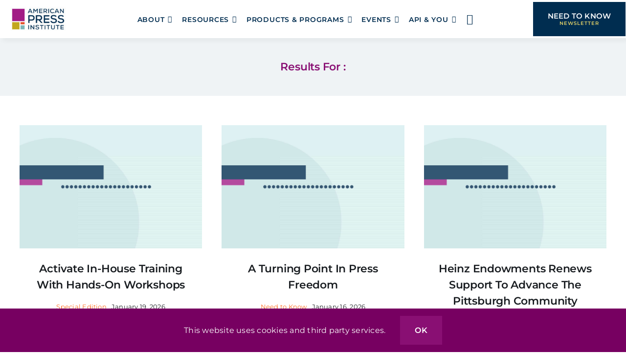

--- FILE ---
content_type: text/css
request_url: https://americanpressinstitute.org/wp-content/themes/Avada-Child-Theme/assets/css/chart.min.css?ver=2024-05-16_9-24
body_size: 8310
content:
table {
  font-family: "effra", "Helvetica Neue", "Helvetica", "Arial", sans-serif;
  width: 100%;
}
td, th {
  color: #333333;
  text-align: left;
}
tbody td, tbody th {
  background-color: #EEEEEE;
}
tbody tr:nth-child(odd) td, tbody tr:nth-child(odd) th {
  background-color: #F2F2F2;
}
tbody tr.shaded td, tbody tr.shaded th {
  background-color: #999999;
}
th {
  font-size: 1.125em;
  letter-spacing: 0.0555555556em;
  padding: 1.1111111111em;
}
td {
  font-size: 1em;
  font-weight: 400;
  letter-spacing: 0.05em;
  padding: 1.25em;
  color: #444444;
}
thead {
  background-color: #333333;
}
thead th, thead td {
  color: #FFFFFF;
}
.post-content figure.highchart h2, .post-content .figure-heading {
  font-family: "effra", "Helvetica Neue", "Helvetica", "Arial", sans-serif;
  font-size: 1.75em;
  font-weight: 700;
  text-align: center;
  color: #333333;
  border-top: 0;
  border-bottom: 0;
  padding-left: 0.3571428571em;
  padding-right: 0.3571428571em;
}
.post-content .credit-chart, .post-content .data-source {
  font-family: "effra", "Helvetica Neue", "Helvetica", "Arial", sans-serif;
  font-size: 0.7058823529em;
  font-weight: 300;
  color: #666666;
  text-align: left;
  margin-bottom: 0;
}
.post-content .credit-chart {
  font-family: "effra", "Helvetica Neue", "Helvetica", "Arial", sans-serif;
  border-bottom: 0.3529411765em solid #F2F2F2;
  text-align: left;
  text-transform: uppercase;
  margin-bottom: 2.9411764706em;
}
.post-content .data-source strong {
  font-style: normal;
}
.single .body {
  position: relative;
}
.table-of-contents {
  font-family: "effra", "Helvetica Neue", "Helvetica", "Arial", sans-serif;
  font-weight: 700;
  background-color: #FFFFFF;
  position: absolute;
  top: 0;
  bottom: 0;
  right: -13.75em;
  padding-top: 3.125em;
  padding-right: 0.625em;
  width: 13.75em;
}
.layout--sidebar-content .table-of-contents {
  right: 0;
  left: -6.875em;
  padding-right: 0;
  padding-left: 0.625em;
}
.table-of-contents .inner {
  position: -webkit-sticky;
  position: sticky;
  top: 3.125em;
  overflow: auto;
  max-height: 90vh;
}
.table-of-contents .flag {
  font-size: 0.75em;
  text-transform: uppercase;
  color: #999999;
  letter-spacing: 0.0833333333em;
}
.table-of-contents .title {
  font-size: 1em;
  color: #666666;
  text-transform: uppercase;
  letter-spacing: 0.0625em;
  margin: 0.3125em 0 1.25em;
}
.table-of-contents .items, .table-of-contents .extra-items {
  padding-bottom: 1.875em;
}
.table-of-contents .item {
  font-size: 0.875em;
  color: #78706E;
  display: block;
  padding: 0.5357142857em 0;
}
.table-of-contents .extra-item {
  font-size: 0.75em;
  color: #2B86A5;
  display: block;
  padding: 0.625em 0;
  text-transform: uppercase;
}
.table-of-contents .item.active {
  color: #FA851F;
}
.table-of-contents .progress-bar {
  background-color: #EEEEEE;
  position: relative;
  height: 0.5em;
  margin: 0.5em 0;
}
.table-of-contents .progress {
  position: absolute;
  top: 0;
  left: 0;
  bottom: 0;
  background-color: #FA851F;
}
@media (max-width: 87.5em) {
  .table-of-contents {
      position: static;
      width: auto;
 }
  .table-of-contents .inner {
      position: static;
      max-height: none;
 }
  .table-of-contents .progress-bar {
      display: none;
 }
}
@media print {
  .table-of-contents {
      display: none;
 }
}
.single .body {
  position: relative;
}
.page-table-of-contents {
  font-family: "effra", "Helvetica Neue", "Helvetica", "Arial", sans-serif;
  font-weight: 700;
  background-color: #FFFFFF;
  position: absolute;
  top: 0;
  bottom: 0;
  left: -6.875em;
  padding-top: 3.125em;
  padding-left: 0.625em;
  width: 13.75em;
}
.page-table-of-contents .inner {
  position: -webkit-sticky;
  position: sticky;
  top: 3.125em;
  overflow: auto;
  max-height: 90vh;
}
.page-table-of-contents .items {
  padding-bottom: 1.875em;
}
.page-table-of-contents .item {
  font-size: 0.875em;
  color: #78706E;
  display: block;
  padding: 0.5357142857em 0;
}
.page-table-of-contents .item.first-item {
  font-size: 1em;
  font-weight: 700;
  color: #666666;
  text-transform: uppercase;
  letter-spacing: 0.0625em;
  padding: 0.46875em 0;
}
.page-table-of-contents .item.active {
  color: #FA851F;
}
@media (max-width: 87.5em) {
  .page-table-of-contents {
      position: static;
      width: auto;
 }
  .page-table-of-contents .inner {
      position: static;
      max-height: none;
 }
}
@media print {
  .page-table-of-contents {
      display: none;
 }
}
.report-highlights {
  border-top: 0.375em solid #FA851F;
  background-color: #FFFFFF;
  -webkit-box-shadow: 0 0.125em 0.25em 0 rgba(0, 0, 0, 0.2);
  box-shadow: 0 0.125em 0.25em 0 rgba(0, 0, 0, 0.2);
  max-width: 41.5em;
  margin: 0 auto 0.3125em;
  padding: 1.5em 1.875em 1em;
}
.report-highlights .title {
  color: #333333;
  letter-spacing: 0.07125em;
  text-transform: uppercase;
  font-weight: 700;
  margin-bottom: 1.875em;
}
@media (max-width: 43.75em) {
  .report-highlights {
      margin-bottom: 3.125em;
      -webkit-box-shadow: none;
      box-shadow: none;
 }
}
.pagination {
  font-family: "effra", "Helvetica Neue", "Helvetica", "Arial", sans-serif;
  font-weight: 700;
  display: -webkit-box;
  display: -webkit-flex;
  display: -ms-flexbox;
  display: flex;
  -webkit-box-orient: horizontal;
  -webkit-box-direction: normal;
  -webkit-flex-direction: row;
  -ms-flex-direction: row;
  flex-direction: row;
  -webkit-flex-wrap: wrap;
  -ms-flex-wrap: wrap;
  flex-wrap: wrap;
  -webkit-box-align: center;
  -webkit-align-items: center;
  -ms-flex-align: center;
  align-items: center;
  padding: 1.875em 0;
}
.pagination .next-link, .pagination .previous-link, .pagination .link-items {
  width: 33.3%;
}
.pagination .next-link, .pagination .previous-link {
  font-size: 1em;
  color: #FA851F;
}
.pagination .next-link {
  -webkit-box-ordinal-group: 4;
  -webkit-order: 3;
  -ms-flex-order: 3;
  order: 3;
  text-align: right;
}
.pagination .previous-link {
  -webkit-box-ordinal-group: 2;
  -webkit-order: 1;
  -ms-flex-order: 1;
  order: 1;
}
.pagination .disabled {
  cursor: default;
  color: #999999;
}
.pagination .link-items {
  -webkit-box-ordinal-group: 3;
  -webkit-order: 2;
  -ms-flex-order: 2;
  order: 2;
  display: -webkit-box;
  display: -webkit-flex;
  display: -ms-flexbox;
  display: flex;
  -webkit-box-orient: horizontal;
  -webkit-box-direction: normal;
  -webkit-flex-direction: row;
  -ms-flex-direction: row;
  flex-direction: row;
  -webkit-box-pack: center;
  -webkit-justify-content: center;
  -ms-flex-pack: center;
  justify-content: center;
}
.pagination .link-container {
  -webkit-box-pack: center;
  -webkit-justify-content: center;
  -ms-flex-pack: center;
  justify-content: center;
  margin-left: 1.25em;
  margin-right: 1.25em;
}
.pagination .link-item {
  display: block;
  -webkit-border-radius: 50%;
  border-radius: 50%;
  padding: 50% 0;
  background-color: #FEECDE;
  font-size: 0.875em;
  color: #E56B00;
  width: 2.1428571429em;
  height: 0;
  text-align: center;
  line-height: 0;
}
.pagination .current {
  background-color: #FA851F;
  color: #FFFFFF;
  cursor: default;
}
.pagination .link-label {
  border: 0;
  clip: rect(0 0 0 0);
  height: 0.0625em;
  margin: -0.0625em;
  overflow: hidden;
  padding: 0;
  position: absolute;
  width: 0.0625em;
}
@media (max-width: 40em) {
  .pagination .next-link, .pagination .previous-link {
      -webkit-box-ordinal-group: 2;
      -webkit-order: 1;
      -ms-flex-order: 1;
      order: 1;
      padding-top: 0.5em;
      padding-bottom: 0.5em;
      margin-bottom: 1em;
      width: 50%;
 }
  .pagination .link-items {
      -webkit-box-ordinal-group: 3;
      -webkit-order: 2;
      -ms-flex-order: 2;
      order: 2;
      width: 100%;
 }
}
.featured-content {
  font-family: "effra", "Helvetica Neue", "Helvetica", "Arial", sans-serif;
  margin-bottom: 2.25em;
}
.featured-content .image-window {
  max-height: 30em;
  overflow: hidden;
  margin-bottom: -8.125em;
  position: relative;
  z-index: -1;
  left: -15%;
  width: 130%;
}
.featured-content .image {
  display: block;
  margin: 0 auto;
}
.featured-content .flag {
  display: inline-block;
  text-transform: uppercase;
  background-color: #78706E;
  color: #FFFFFF;
  font-size: 0.875em;
  letter-spacing: 0.1428571429em;
  padding: 0.8571428571em;
}
.featured-content .featured-item {
  font-size: 2.25em;
  line-height: 1.333;
  letter-spacing: -0.0138888889em;
  padding: 0.6111111111em 3.8888888889em 0.3611111111em;
  display: block;
  -webkit-box-shadow: 0 0.0555555556em 0.1111111111em 0 rgba(0, 0, 0, 0.2);
  box-shadow: 0 0.0555555556em 0.1111111111em 0 rgba(0, 0, 0, 0.2);
  color: #444444;
  background-color: #FFFFFF;
  text-align: center;
  font-weight: 700;
}
.featured-content .more-text {
  font-size: 0.3888888889em;
  font-weight: 400;
  color: #FA851F;
  letter-spacing: 0.0714285714em;
  display: block;
  text-transform: uppercase;
  padding-top: 0.9285714286em;
}
@media (max-width: 75em) {
  .featured-content .image-window {
      left: 0;
      width: auto;
 }
  .featured-content .featured-item {
      padding-left: 1em;
      padding-right: 1em;
 }
}
@media (max-width: 45em) {
  .featured-content .featured-item {
      font-size: 1.5em;
 }
}
@media (max-width: 37.5em) {
  .featured-content .image-window {
      margin-bottom: -2.25em;
 }
}
.featured-content-pack {
  font-family: "effra", "Helvetica Neue", "Helvetica", "Arial", sans-serif;
}
.featured-content-pack .title {
  font-size: 1.5em;
  line-height: 1.5;
  color: #78706E;
  text-align: center;
  text-transform: uppercase;
  letter-spacing: 0.0416666667em;
}
.featured-content-pack .title-underline {
  background-color: #FA851F;
  border: 0 none;
  width: 2.8125em;
  height: 0.25em;
  margin: 1.375em auto 1.375em;
}
.featured-content-pack .inner {
  position: relative;
  min-height: 28.125em;
  padding-top: 2.75em;
}
.featured-content-pack .image {
  position: absolute;
  right: 0;
  top: 0;
  z-index: -1;
  width: 50%;
}
.featured-content-pack.align-left .image {
  left: 0;
  right: auto;
}
.featured-content-pack .content-container {
  width: 60%;
}
.featured-content-pack.align-left .content-container {
  float: right;
}
.featured-content-pack .flag {
  display: inline-block;
  text-transform: uppercase;
  background-color: #78706E;
  color: #FFFFFF;
  font-size: 0.875em;
  letter-spacing: 0.1428571429em;
  padding: 0.8571428571em;
}
.featured-content-pack .featured-item {
  font-size: 1.875em;
  display: block;
  -webkit-box-shadow: 0 0.0666666667em 0.1666666667em 0 rgba(0, 0, 0, 0.4);
  box-shadow: 0 0.0666666667em 0.1666666667em 0 rgba(0, 0, 0, 0.4);
  border: 0.0333333333em solid #EEEEEE;
  color: #333333;
  background-color: #FFFFFF;
  padding: 0.7333333333em 1.6666666667em 0.7333333333em 1em;
}
.featured-content-pack .featured-read-more {
  font-size: 0.4666666667em;
  font-weight: 700;
  color: #FA851F;
  letter-spacing: 0.1428571429em;
  display: block;
  text-transform: uppercase;
  padding-top: 1.8571428571em;
}
.featured-content-pack .more-items {
  padding-left: 1.875em;
  padding-top: 2.125em;
  width: 75%;
}
.featured-content-pack.align-left .more-items {
  padding-left: 20%;
}
.featured-content-pack .more-label {
  font-size: 0.875em;
  font-weight: 700;
  color: #666666;
  letter-spacing: 0.0714285714em;
  text-transform: uppercase;
  display: block;
  padding-bottom: 1.3571428571em;
}
.featured-content-pack .item {
  display: inline-block;
  font-size: 1em;
  color: #FA851F;
  line-height: 1.5;
  padding-bottom: 0.75em;
}
.featured-content-pack .item:hover, .featured-content-pack .item:focus {
  text-decoration: underline;
}
@media (max-width: 60em) {
  .featured-content-pack .inner {
      padding-top: 0;
      min-height: auto;
 }
  .featured-content-pack .image {
      position: static;
      display: block;
      margin: 0 auto 1em;
      width: auto;
 }
  .featured-content-pack .content-container, .featured-content-pack.align-left .content-container {
      float: none;
      width: auto;
 }
  .featured-content-pack .more-items, .featured-content-pack.align-left .more-items {
      padding-left: 0;
      margin-left: auto;
      margin-right: auto;
      width: 80%;
 }
}
.newsletter-signup {
  background-color: #444444;
  font-family: "effra", "Helvetica Neue", "Helvetica", "Arial", sans-serif;
}
.newsletter-signup .holder {
  position: relative;
  padding-top: 2.5em;
  padding-bottom: 2.8125em;
}
.newsletter-signup .signup-form {
  width: 45.652173913%;
}
.newsletter-signup .flag {
  color: #FA851F;
  font-size: 0.875em;
  font-weight: 500;
  letter-spacing: 0.1428571429em;
  text-transform: uppercase;
  margin-bottom: 0.4285714286em;
}
.newsletter-signup .title {
  color: #FFFFFF;
  font-size: 2em;
  margin-bottom: 0.5em;
  text-transform: uppercase;
  font-weight: 500;
}
.newsletter-signup .description {
  color: #FFFFFF;
  line-height: 1.5;
  font-weight: 300;
}
.newsletter-signup .input-group {
  display: -webkit-box;
  display: -webkit-flex;
  display: -ms-flexbox;
  display: flex;
  -webkit-flex-wrap: wrap;
  -ms-flex-wrap: wrap;
  flex-wrap: wrap;
  margin-top: 1.875em;
}
.newsletter-signup .input-field {
  -webkit-box-flex: 1;
  -webkit-flex: 1 0 auto;
  -ms-flex: 1 0 auto;
  flex: 1 0 auto;
  color: #666666;
  background: #FFFFFF;
  border: 0 none;
  border-right: 0;
  -webkit-border-radius: 0.2142857143em 0 0 0.2142857143em;
  border-radius: 0.2142857143em 0 0 0.2142857143em;
  font-size: 0.875em;
  padding: 1.7857142857em 0 1.7857142857em 1.7857142857em;
}
.newsletter-signup .submit-button {
  -webkit-box-flex: 0;
  -webkit-flex: 0 0 auto;
  -ms-flex: 0 0 auto;
  flex: 0 0 auto;
  background: none;
  background-color: #EA7533;
  border: 0 none;
  border-left: 0;
  -webkit-border-radius: 0 0.2142857143em 0.2142857143em 0;
  border-radius: 0 0.2142857143em 0.2142857143em 0;
  color: #FFFFFF;
  font-family: "effra", "Helvetica Neue", "Helvetica", "Arial", sans-serif;
  font-size: 0.875em;
  font-weight: 400;
  letter-spacing: 0.0714285714em;
  text-align: center;
  text-shadow: none;
  text-transform: uppercase;
  width: 10em;
}
.newsletter-signup .featured-item {
  background-color: #FFFFFF;
  display: block;
  color: #555555;
  border: 1px solid #F3F2F0;
  -webkit-box-shadow: 0 2px 4px 0 rgba(0, 0, 0, 0.2);
  box-shadow: 0 2px 4px 0 rgba(0, 0, 0, 0.2);
  line-height: 2;
  position: absolute;
  top: -1.875em;
  bottom: -1.875em;
  right: 0;
  padding: 3em 2.5em 1.5625em;
  width: 42.3913043478%;
}
.newsletter-signup .featured-item-date {
  font-size: 1em;
  font-weight: 300;
  color: #666666;
  display: block;
  margin-bottom: 0.875em;
}
.newsletter-signup .featured-item-title {
  font-size: 1.5em;
  font-weight: 500;
  color: #333333;
  letter-spacing: 0;
  line-height: 1.25;
  margin-bottom: 0.75em;
}
.newsletter-signup .featured-item-description {
  font-size: 1em;
  color: #333333;
  letter-spacing: 0;
  line-height: 1.875;
  margin-bottom: 1.5625em;
}
.newsletter-signup .featured-item-read-more {
  text-align: right;
  color: #FA851F;
  text-transform: uppercase;
  font-size: 0.875em;
  letter-spacing: 0.0714285714em;
  margin-top: 1.4285714286em;
}
.newsletter-signup--shortcode .signup-form {
  width: auto;
}
.newsletter-signup--shortcode .description p {
  color: #FFFFFF;
  font-size: 1em;
}
.newsletter-signup--shortcode .featured-item {
  display: none;
}
.newsletter-signup--footer {
  margin-top: 6.25em;
}
.newsletter-signup--widget {
  margin-left: -webkit-calc(50% - 50vw);
  margin-left: calc(50% - 50vw);
  margin-right: -webkit-calc(50.9% - 50vw);
  margin-right: calc(50.9% - 50vw);
}
@media (max-width: 61.25em) {
  .newsletter-signup .signup-form, .newsletter-signup .featured-item {
      position: static;
      width: auto;
 }
  .newsletter-signup .signup-form {
      margin-bottom: 2em;
 }
  .newsletter-signup--footer {
      margin-top: 0;
 }
}
@media (max-width: 30em) {
  .newsletter-signup .input-field, .newsletter-signup .submit-button {
      width: 100%;
 }
  .newsletter-signup .input-field {
      -webkit-border-radius: 0.2142857143em 0.2142857143em 0 0;
      border-radius: 0.2142857143em 0.2142857143em 0 0;
 }
  .newsletter-signup .submit-button {
      -webkit-border-radius: 0 0 0.2142857143em 0.2142857143em;
      border-radius: 0 0 0.2142857143em 0.2142857143em;
      padding-top: 0.5714285714em;
      padding-bottom: 0.5714285714em;
 }
}
@media print {
  .newsletter-signup--footer {
      display: none;
 }
}
.share-tools {
  display: -webkit-box;
  display: -webkit-flex;
  display: -ms-flexbox;
  display: flex;
  -webkit-flex-wrap: wrap;
  -ms-flex-wrap: wrap;
  flex-wrap: wrap;
  -webkit-box-pack: center;
  -webkit-justify-content: center;
  -ms-flex-pack: center;
  justify-content: center;
}
.share-tools .label {
  text-transform: uppercase;
  font-size: 1em;
  letter-spacing: 0.0625em;
  margin-bottom: 0.75em;
  text-align: center;
  color: #333333;
  font-family: "effra", "Helvetica Neue", "Helvetica", "Arial", sans-serif;
  font-weight: 700;
  width: 100%;
}
.share-tools .link {
  color: #FA851F;
  display: block;
  font-size: 1.625em;
  padding: 0 0.5384615385em;
}
.share-tools .icon-mail {
  font-size: 1.2307692308em;
  position: relative;
  top: -0.15625em;
}
.share-tools .icon-twitter {
  position: relative;
  top: 0.0769230769em;
}
@media print {
  .share-tools {
      display: none;
 }
}
.pulldata-shortcode {
  text-align: center;
  font-family: "effra", "Helvetica Neue", "Helvetica", "Arial", sans-serif;
  font-size: 1em;
}
.wysiwyg .pulldata-shortcode {
  margin-bottom: 1.3125em;
}
.pulldata-shortcode .context-text, .pulldata-shortcode .stat-text {
  color: #FFFFFF;
  background-color: #FA851F;
  font-weight: 700;
}
.pulldata-shortcode .context-text {
  font-size: 1.875em;
  margin-bottom: 0.8666666667em;
  display: inline;
  line-height: 1.5;
  -webkit-box-shadow: 0.3333333333em 0 0 #FA851F, -0.3333333333em 0 0 #FA851F;
  box-shadow: 0.3333333333em 0 0 #FA851F, -0.3333333333em 0 0 #FA851F;
}
.pulldata-shortcode .stat-text {
  padding-left: 0.1041666667em;
  padding-right: 0.1041666667em;
}
.pulldata-shortcode .stat {
  display: block;
  font-size: 6em;
  margin-bottom: 0.375em;
}
.pulldata-shortcode .tweet-this {
  display: block;
  color: #1DA1F2;
  text-transform: uppercase;
  letter-spacing: 0.0625em;
  margin-top: 1.625em;
  line-height: 0;
  text-decoration: none;
}
.dot-separator {
  clear: both;
  text-align: center;
  margin: 5.3125em 0 4.6875em;
}
.dot-separator .dot {
  background-color: #FA851F;
  -webkit-border-radius: 50%;
  border-radius: 50%;
  display: inline-block;
  height: 0.75em;
  width: 0.75em;
  margin-left: 0.375em;
  margin-right: 0.375em;
}
a.call-to-action-shortcode {
  display: -webkit-box;
  display: -webkit-flex;
  display: -ms-flexbox;
  display: flex;
  -webkit-justify-content: space-around;
  -ms-flex-pack: distribute;
  justify-content: space-around;
  -webkit-box-align: center;
  -webkit-align-items: center;
  -ms-flex-align: center;
  align-items: center;
  background-color: #2B86A5;
  background-image: -webkit-linear-gradient(325deg, #2B86A5 80%, #226B84 20%);
  background-image: -o-linear-gradient(325deg, #2B86A5 80%, #226B84 20%);
  background-image: linear-gradient(125deg, #2B86A5 80%, #226B84 20%);
  color: #FFFFFF;
  text-decoration: none;
  font-family: "effra", "Helvetica Neue", "Helvetica", "Arial", sans-serif;
  -webkit-box-shadow: 0 0.125em 0.25em 0 rgba(0, 0, 0, 0.2);
  box-shadow: 0 0.125em 0.25em 0 rgba(0, 0, 0, 0.2);
  -webkit-border-radius: 0.1875em;
  border-radius: 0.1875em;
  padding: 2em 1.875em;
  margin-bottom: 1.25em;
  -webkit-transition: -webkit-transform ease-in-out .3s;
  transition: -webkit-transform ease-in-out .3s;
  -o-transition: transform ease-in-out .3s;
  transition: transform ease-in-out .3s;
  transition: transform ease-in-out .3s, -webkit-transform ease-in-out .3s;
}
a.call-to-action-shortcode:hover, a.call-to-action-shortcode:focus {
  -webkit-transform: scale(1.025);
  -ms-transform: scale(1.025);
  transform: scale(1.025);
}
a.call-to-action-shortcode .call-to-action-container {
  padding-right: 1em;
}
a.call-to-action-shortcode .call-to-action-headline {
  font-weight: 700;
  font-family: Helvetica;
  font-size: 1.875em;
  margin-bottom: 0.2em;
  color: #FFFFFF;
}
a.call-to-action-shortcode .call-to-action-text p {
  color: #FFFFFF;
  font-family: Helvetica;
  line-height: 1.5;
  font-size: 1em;
  margin-bottom: 0;
}
a.call-to-action-shortcode .call-to-action-button {
  display: inline-block;
  background-color: #FA851F;
  color: #FFFFFF;
  text-transform: uppercase;
  text-align: center;
  font-size: 0.875em;
  font-weight: 700;
  letter-spacing: 0.0714285714em;
  -webkit-border-radius: 0.2142857143em;
  border-radius: 0.2142857143em;
  padding: 1.2857142857em 2.2857142857em;
  -webkit-box-shadow: 0 0.1428571429em 0.2857142857em 0 rgba(0, 0, 0, 0.2);
  box-shadow: 0 0.1428571429em 0.2857142857em 0 rgba(0, 0, 0, 0.2);
}
@media (max-width: 36.25em) {
  a.call-to-action-shortcode {
      -webkit-flex-wrap: wrap;
      -ms-flex-wrap: wrap;
      flex-wrap: wrap;
 }
  a.call-to-action-shortcode .call-to-action-button {
      margin-top: 2.2857142857em;
 }
}
.text-widget {
  font-family: "effra", "Helvetica Neue", "Helvetica", "Arial", sans-serif;
  text-align: center;
  margin-bottom: 3.75em;
}
.text-widget .title {
  font-size: 1.5em;
  line-height: 1.5;
  color: #78706E;
  text-align: center;
  text-transform: uppercase;
  letter-spacing: 0.0416666667em;
}
.text-widget .title-underline {
  background-color: #FA851F;
  border: 0 none;
  width: 2.8125em;
  height: 0.25em;
  margin: 1.375em auto 1.375em;
}
.text-widget .headline {
  font-family: "ff-meta-serif-web-pro", serif;
  font-size: 1.875em;
  line-height: 1.6;
  color: #444444;
  margin-bottom: 1.875em;
}
.text-widget .more-text {
  color: #78706E;
  text-transform: uppercase;
  text-align: center;
  font-size: 0.875em;
  font-weight: 700;
  letter-spacing: 0.1428571429em;
  border: 0.1428571429em solid #CCCCCC;
  -webkit-border-radius: 0.4285714286em;
  border-radius: 0.4285714286em;
  margin: 0 auto;
  padding: 0.1428571429em 0;
  display: -webkit-box;
  display: -webkit-flex;
  display: -ms-flexbox;
  display: flex;
  -webkit-box-orient: horizontal;
  -webkit-box-direction: normal;
  -webkit-flex-direction: row;
  -ms-flex-direction: row;
  flex-direction: row;
  -webkit-justify-content: space-around;
  -ms-flex-pack: distribute;
  justify-content: space-around;
  -webkit-box-pack: space-evenly;
  -webkit-justify-content: space-evenly;
  -ms-flex-pack: space-evenly;
  justify-content: space-evenly;
  -webkit-box-align: center;
  -webkit-align-items: center;
  -ms-flex-align: center;
  align-items: center;
  width: 13.4375em;
}
.text-widget .icon {
  font-size: 2.1428571429em;
  color: #E56B00;
}
.api-authors {
  overflow: auto;
  height: 100%;
  font-family: "effra", "Helvetica Neue", "Helvetica", "Arial", sans-serif;
}
.api-authors div {
  float: left;
  width: 45%;
  margin-right: 5%;
  padding-bottom: 2.5em;
}
.api-authors .odd {
  clear: left;
}
.api-authors h4 em {
  display: block;
  font-size: 0.6666666667em;
  font-weight: 400;
  font-family: "effra", "Helvetica Neue", "Helvetica", "Arial", sans-serif;
  text-transform: none;
  padding-top: 0.5em;
}
.api-authors dl {
  overflow: auto;
  height: 100%;
}
.api-authors dt, .api-authors dd {
  float: left;
  font-size: 1em;
  padding-bottom: 0.375em;
}
.api-authors dt {
  clear: left;
}
.api-authors dd {
  padding-left: 0.125em;
}
.api-authors .more {
  font-size: 0.875em;
  text-transform: uppercase;
  display: block;
  padding-top: 0.3571428571em;
}
@media (max-width: 40.625em) {
  .api-authors div {
      float: none;
      width: auto;
 }
}
.pictograph-cards {
  display: -webkit-box;
  display: -webkit-flex;
  display: -ms-flexbox;
  display: flex;
  -webkit-box-pack: justify;
  -webkit-justify-content: space-between;
  -ms-flex-pack: justify;
  justify-content: space-between;
  -webkit-flex-wrap: wrap;
  -ms-flex-wrap: wrap;
  flex-wrap: wrap;
}
.pictograph-card {
  background-color: #FDDABB;
  -webkit-border-radius: 0.375em;
  border-radius: 0.375em;
  -webkit-box-shadow: 0 0.125em 0.5em 0 rgba(0, 0, 0, 0.3);
  box-shadow: 0 0.125em 0.5em 0 rgba(0, 0, 0, 0.3);
  display: inline-block;
  margin-bottom: 1.25em;
  position: relative;
  font-family: "effra", "Helvetica Neue", "Helvetica", "Arial", sans-serif;
  text-align: center;
  -webkit-transition: background-color 0.5s, color 0.5s, -webkit-transform 0.5s;
  transition: background-color 0.5s, color 0.5s, -webkit-transform 0.5s;
  -o-transition: background-color 0.5s, color 0.5s, transform 0.5s;
  transition: background-color 0.5s, color 0.5s, transform 0.5s;
  transition: background-color 0.5s, color 0.5s, transform 0.5s, -webkit-transform 0.5s;
  min-height: 17.8125em;
  width: -webkit-calc( 1/4 * 100% - (1 - 1/4) * 20px);
  width: calc( 1/4 * 100% - (1 - 1/4) * 20px);
}
.pictograph-card:hover, .pictograph-card:focus {
  background-color: #FA851F;
  -webkit-transform: translateY(-1.25em);
  -ms-transform: translateY(-1.25em);
  transform: translateY(-1.25em);
}
.pictograph-card img {
  margin: 0 auto;
  display: inline-block;
  position: relative;
  top: 15%;
  height: 8.125em;
}
.pictograph-card .headline {
  background-color: #FFFFFF;
  -webkit-border-bottom-right-radius: 0.375em;
  border-bottom-right-radius: 0.375em;
  -webkit-border-bottom-left-radius: 0.375em;
  border-bottom-left-radius: 0.375em;
  color: #666666;
  font-size: 0.875em;
  font-weight: 500;
  padding: 0 0.8571428571em;
  letter-spacing: 0.0714285714em;
  text-align: center;
  text-transform: uppercase;
  line-height: 1.25;
  display: -webkit-box;
  display: -webkit-flex;
  display: -ms-flexbox;
  display: flex;
  -webkit-box-pack: center;
  -webkit-justify-content: center;
  -ms-flex-pack: center;
  justify-content: center;
  -webkit-box-align: center;
  -webkit-align-items: center;
  -ms-flex-align: center;
  align-items: center;
  position: absolute;
  left: 0;
  right: 0;
  bottom: 0;
  height: 5em;
}
.pictograph-card:hover .headline, .pictograph-card:focus .headline {
  color: #444444;
}
@media (max-width: 48.75em) {
  .pictograph-card {
      width: -webkit-calc( 1/2 * 100% - (1 - 1/2) * 20px);
      width: calc( 1/2 * 100% - (1 - 1/2) * 20px);
 }
}
@media (max-width: 38.75em) {
  .pictograph-card {
      width: 100%;
 }
}
.title-cards {
  display: -webkit-box;
  display: -webkit-flex;
  display: -ms-flexbox;
  display: flex;
  -webkit-box-pack: justify;
  -webkit-justify-content: space-between;
  -ms-flex-pack: justify;
  justify-content: space-between;
  -webkit-flex-wrap: wrap;
  -ms-flex-wrap: wrap;
  flex-wrap: wrap;
}
.title-card {
  background-color: #FEECDD;
  -webkit-border-radius: 0.5625em;
  border-radius: 0.5625em;
  -webkit-box-shadow: 0 0.125em 0.25em 0 rgba(0, 0, 0, 0.5);
  box-shadow: 0 0.125em 0.25em 0 rgba(0, 0, 0, 0.5);
  display: inline-block;
  position: relative;
  padding: 3.25em 0.75em 0.75em 1.875em;
  margin-bottom: 1.25em;
  font-family: "effra", "Helvetica Neue", "Helvetica", "Arial", sans-serif;
  -webkit-transition: background-color 0.25s, color 0.25s, border-color 0.25s;
  -o-transition: background-color 0.25s, color 0.25s, border-color 0.25s;
  transition: background-color 0.25s, color 0.25s, border-color 0.25s;
  min-height: 18.3125em;
  width: -webkit-calc( 1/3 * 100% - (1 - 1/3) * 20px);
  width: calc( 1/3 * 100% - (1 - 1/3) * 20px);
}
.title-card .title {
  color: #E56B00;
  font-size: 1.5em;
  font-weight: 700;
  letter-spacing: 0.0416666667em;
  margin-bottom: 1.375em;
  text-transform: uppercase;
  line-height: 1.25;
}
.title-card .title-rule {
  border: 0;
  border-bottom: 0.125em solid #FA851F;
  display: inline-block;
  margin-bottom: 2.0625em;
  width: 4.6875em;
}
.title-card .description {
  font-size: 1.125em;
  color: #444444;
  line-height: 1.3333;
  width: 80%;
}
.title-card .icon {
  font-size: 1.5em;
  color: #E56B00;
  position: absolute;
  right: 1em;
  bottom: 0.5em;
}
.title-card:hover, .title-card:focus {
  background-color: #FA851F;
}
.title-card:hover .title, .title-card:hover .description, .title-card:hover .icon, .title-card:focus .title, .title-card:focus .description, .title-card:focus .icon {
  color: #FFFFFF;
}
.title-card:hover .title-rule, .title-card:focus .title-rule {
  border-color: #CC6726;
}
@media (max-width: 48.75em) {
  .title-card {
      width: -webkit-calc( 1/2 * 100% - (1 - 1/2) * 20px);
      width: calc( 1/2 * 100% - (1 - 1/2) * 20px);
 }
}
@media (max-width: 30em) {
  .title-card {
      width: 100%;
 }
}
.product-cards {
  display: -webkit-box;
  display: -webkit-flex;
  display: -ms-flexbox;
  display: flex;
  -webkit-box-pack: justify;
  -webkit-justify-content: space-between;
  -ms-flex-pack: justify;
  justify-content: space-between;
  -webkit-flex-wrap: wrap;
  -ms-flex-wrap: wrap;
  flex-wrap: wrap;
}
.product-cards.flickity-enabled {
  display: block;
}
.product-card {
  display: -webkit-box;
  display: -webkit-flex;
  display: -ms-flexbox;
  display: flex;
  -webkit-box-pack: justify;
  -webkit-justify-content: space-between;
  -ms-flex-pack: justify;
  justify-content: space-between;
  -webkit-box-orient: vertical;
  -webkit-box-direction: normal;
  -webkit-flex-direction: column;
  -ms-flex-direction: column;
  flex-direction: column;
  background-color: #E56B00;
  -webkit-border-radius: 0.5625em;
  border-radius: 0.5625em;
  -webkit-box-shadow: 0 0.125em 0.25em 0 rgba(0, 0, 0, 0.2);
  box-shadow: 0 0.125em 0.25em 0 rgba(0, 0, 0, 0.2);
  color: #FFFFFF;
  padding: 3.125em 4.0625em;
  margin-bottom: 1.25em;
  font-family: "effra", "Helvetica Neue", "Helvetica", "Arial", sans-serif;
  text-align: center;
  min-height: 18.75em;
  width: -webkit-calc( 1/2 * 100% - (1 - 1/2) * 20px);
  width: calc( 1/2 * 100% - (1 - 1/2) * 20px);
}
.product-card .image {
  display: block;
  margin-left: auto;
  margin-right: auto;
}
.product-card .description {
  font-size: 1.125em;
}
.product-card .more-text {
  letter-spacing: 0.0625em;
  text-transform: uppercase;
  font-weight: 500;
}
.flickity-enabled .product-card {
  margin-right: 20px;
}
@media (max-width: 48.75em) {
  .product-card {
      width: 100%;
 }
}
.content-card {
  background-color: #FFFFFF;
  color: #444444;
  display: block;
  color: #555555;
  border: 0.0625em solid #F3F2F0;
  -webkit-box-shadow: 0 0.125em 0.25em 0 rgba(0, 0, 0, 0.2);
  box-shadow: 0 0.125em 0.25em 0 rgba(0, 0, 0, 0.2);
  line-height: 2;
  font-family: "effra", "Helvetica Neue", "Helvetica", "Arial", sans-serif;
  padding: 1.25em;
}
.content-card .headline {
  font-size: 1.5em;
  font-weight: 700;
  letter-spacing: 0;
  line-height: 1.25;
  margin-bottom: 0.8333333333em;
}
.content-card .description {
  font-size: 1em;
  letter-spacing: 0;
  line-height: 1.875;
  margin-bottom: 1.25em;
}
.content-card .more-text {
  color: #FA851F;
  text-transform: uppercase;
  font-size: 0.875em;
  letter-spacing: 0.1428571429em;
}
.homepage-widget .widget-title {
  color: #78706E;
  text-transform: uppercase;
  text-align: center;
  font-family: "effra", "Helvetica Neue", "Helvetica", "Arial", sans-serif;
  font-weight: 700;
}
.homepage-widget.api-pictograph-cards-widget {
  margin-bottom: 8em;
}
.homepage-widget.api-pictograph-cards-widget .widget-title {
  font-size: 0.875em;
  letter-spacing: 0.1428571429em;
  margin-bottom: 3.5714285714em;
}
.homepage-widget.api-title-cards-widget {
  margin-bottom: 7.5em;
}
.homepage-widget.api-title-cards-widget .widget-title {
  font-size: 1.875em;
  letter-spacing: 0.0556666667em;
  line-height: 1.2;
  margin-bottom: 2.3333333333em;
}
.homepage-widget.api-product-cards-widget {
  margin-bottom: 6.25em;
}
.homepage-widget.api-product-cards-widget .widget-title {
  font-size: 0.875em;
  letter-spacing: 0.1428571429em;
  margin-bottom: 2.1428571429em;
}
.homepage-widget.api-featured-content-pack-widget {
  margin-bottom: 5.625em;
}
.homepage-widget.api-newsletter-signup-widget {
  margin-bottom: 8.375em;
}
.archive-page-title {
  font-size: 3em;
  font-family: "effra", "Helvetica Neue", "Helvetica", "Arial", sans-serif;
  font-weight: 700;
  margin-bottom: 0.4166666667em;
  padding-top: 1.4583333333em;
}
.archive-page-description {
  font-size: 1em;
  line-height: 1.875;
  margin-bottom: 2.5em;
}
.archive-page-description a {
  color: #2B86A5;
}
.archive-page-description p {
  margin-bottom: 1.125em;
}
@media (max-width: 60em) {
  .archive-page-title {
      padding-top: 0.7291666667em;
 }
}
.archive-item {
  display: block;
  font-family: "effra", "Helvetica Neue", "Helvetica", "Arial", sans-serif;
  color: #333333;
  padding-bottom: 2em;
  border-bottom: 0.099625em solid #eeeeee;
  margin-bottom: 1.75em;
  position: relative;
}
.archive-item.has-image {
  min-height: 13.75em;
}
.archive-item.has-image .content {
  width: 55%;
}
.archive-item img {
  float: right;
  position: relative;
  top: -1.25em;
  width: 40%;
}
.archive-item .byline {
  color: #999999;
  text-transform: uppercase;
  font-size: 1em;
  font-weight: 700;
}
.archive-item .date {
  font-size: 1em;
  color: #999999;
  margin-bottom: 0.75em;
  display: inline-block;
}
.archive-item .title {
  font-size: 1.5em;
  line-height: 1.25;
  font-weight: 500;
}
.archive-item .description {
  font-family: "ff-meta-serif-web-pro", serif;
  font-size: 1em;
  color: #555555;
  line-height: 1.5;
  margin-top: 0.625em;
}
@media (max-width: 60em) {
  .archive-item {
      overflow: auto;
      padding-bottom: 0.5em;
 }
  .archive-item.has-image {
      min-height: auto;
 }
  .archive-item.has-image .content {
      width: auto;
 }
  .archive-item img {
      position: static;
      float: right;
      margin-left: 2em;
      margin-top: 0.5em;
      margin-bottom: -0.5em;
 }
}
@media (max-width: 40em) {
  .archive-item img {
      float: none;
      margin: 0 0 0.5em;
 }
}
.featured-archive-title {
  font-size: 1.5em;
  font-family: "effra", "Helvetica Neue", "Helvetica", "Arial", sans-serif;
  line-height: 1.5;
  color: #78706E;
  text-align: center;
  text-transform: uppercase;
  letter-spacing: 0.0416666667em;
}
.featured-archive-title-underline {
  background-color: #FA851F;
  border: 0 none;
  width: 2.8125em;
  height: 0.25em;
  margin: 0.75em auto 2.5em;
}
.featured-posts-slider {
  display: -webkit-box;
  display: -webkit-flex;
  display: -ms-flexbox;
  display: flex;
  -webkit-box-pack: justify;
  -webkit-justify-content: space-between;
  -ms-flex-pack: justify;
  justify-content: space-between;
  -webkit-flex-wrap: wrap;
  -ms-flex-wrap: wrap;
  flex-wrap: wrap;
  margin-bottom: 5em;
  padding: 0.625em 0;
}
.featured-posts-slider .content-card {
  display: -webkit-box;
  display: -webkit-flex;
  display: -ms-flexbox;
  display: flex;
  -webkit-box-pack: justify;
  -webkit-justify-content: space-between;
  -ms-flex-pack: justify;
  justify-content: space-between;
  -webkit-box-orient: vertical;
  -webkit-box-direction: normal;
  -webkit-flex-direction: column;
  -ms-flex-direction: column;
  flex-direction: column;
  margin-bottom: 1.25em;
  width: -webkit-calc( 1/2 * 100% - (1 - 1/2) * 20px);
  width: calc( 1/2 * 100% - (1 - 1/2) * 20px);
}
.featured-posts-slider .flickity-prev-next-button.previous {
  left: -48px;
}
.featured-posts-slider .flickity-prev-next-button.next {
  right: -48px;
}
.featured-posts-slider.flickity-enabled {
  display: block;
}
.featured-posts-slider.flickity-enabled .content-card {
  margin-right: 1.25em;
}
.featured-posts-slider.flickity-height-calculated .content-card {
  top: 0;
  bottom: 0;
}
@media (max-width: 63.75em) {
  .featured-posts-slider .content-card {
      width: 100%;
 }
  .featured-posts-slider .flickity-prev-next-button.previous, .featured-posts-slider .flickity-prev-next-button.next {
      display: none;
 }
}
.single {
  font-family: "effra", "Helvetica Neue", "Helvetica", "Arial", sans-serif;
  position: relative;
}
.single .featured-image {
  margin-left: -webkit-calc(50% - 50vw);
  margin-left: calc(50% - 50vw);
  margin-right: -webkit-calc(50% - 49.4vw);
  margin-right: calc(50% - 49.4vw);
  max-height: 56.25em;
  overflow: hidden;
  position: absolute;
  top: 0;
  left: 0;
  right: 0;
  z-index: -1;
}
.single .featured-image .gradient {
  background-image: -webkit-gradient(linear, left bottom, left top, from(rgba(0, 0, 0, 0.8)), color-stop(80%, rgba(0, 0, 0, 0)));
  background-image: -webkit-linear-gradient(bottom, rgba(0, 0, 0, 0.8) 0%, rgba(0, 0, 0, 0) 80%);
  background-image: -o-linear-gradient(bottom, rgba(0, 0, 0, 0.8) 0%, rgba(0, 0, 0, 0) 80%);
  background-image: linear-gradient(0deg, rgba(0, 0, 0, 0.8) 0%, rgba(0, 0, 0, 0) 80%);
  position: absolute;
  top: 0;
  bottom: 0;
  z-index: 1;
  width: 100%;
}
.single .featured-image img {
  width: 101%;
}
.single .header {
  max-width: 41.5em;
  padding-top: 4.375em;
  margin: 0 auto 1.875em;
}
.single.has-featured-image .header {
  padding-top: 15vw;
}
.single .headline-flag {
  font-size: 1em;
  font-weight: 700;
  color: #FA851F;
  text-transform: uppercase;
  letter-spacing: 0.0625em;
}
.single .headline {
  font-size: 3em;
  line-height: 1.25;
  font-weight: 700;
  margin-bottom: 0.5em;
}
.single .byline {
  font-size: 1em;
  font-weight: 400;
  margin-right: 0.75em;
  text-transform: uppercase;
}
.single .byline a {
  color: #333333;
}
.single .byline a:hover, .single .byline a:focus {
  text-decoration: underline;
}
.single.has-featured-image .headline, .single.has-featured-image .headline-flag, .single.has-featured-image .byline, .single.has-featured-image .byline a, .single.has-featured-image .date {
  color: #FFFFFF;
}
.single.has-featured-image .headline-flag {
  font-weight: 400;
}
.single .date {
  font-size: 1em;
  font-weight: 100;
  opacity: 0.8;
}
.single .single-pageview-flag {
  font-family: "effra", "Helvetica Neue", "Helvetica", "Arial", sans-serif;
  font-size: 1em;
  font-weight: 400;
  color: #FA851F;
  text-transform: uppercase;
  letter-spacing: 0.0625em;
  margin-bottom: 0;
  margin-top: 4em;
}
.single .single-pageview-title {
  font-size: 3em;
  color: #333333;
  line-height: 1.25;
  font-weight: 700;
  padding-bottom: 0;
  border-bottom: 0 none;
  margin-top: 0;
  margin-bottom: 0.5em;
}
.single .body {
  background-color: #FFFFFF;
  padding: 3.125em 8em 0;
}
.single .content.is-multi-chapter-report > p:first-child:first-letter, .single .content .dropcap {
  font-size: 4.8888888889em;
  font-weight: 600;
  margin-right: 0.0952386364em;
  color: #444444;
  float: left;
  line-height: 1;
  text-transform: uppercase;
}
.single .read-more-links {
  padding-top: 2em;
}
.single .read-more-links a {
  color: #2B86A5;
  text-decoration: underline;
}
.single .read-more-links p {
  margin-bottom: 0.75em;
}
.single .article-extra-items a {
  color: #2B86A5;
  text-decoration: underline;
}
.single .share-tools {
  margin-top: 4.0625em;
  margin-bottom: 2.8125em;
}
@media (max-width: 1400px) {
  .single .toc-double-col-only {
      display: none;
 }
}
@media (min-width: 1400px) {
  .single .toc-single-col-only {
      display: none;
 }
}
@media (max-width: 61.25em) {
  .single .body {
      padding-left: 2em;
      padding-right: 2em;
 }
}
@media (max-width: 60em) {
  .single.has-featured-image .header {
      padding-top: 2em;
 }
  .single.has-featured-image .headline, .single.has-featured-image .headline-flag, .single.has-featured-image .byline, .single.has-featured-image .byline a, .single.has-featured-image .date {
      color: #333333;
 }
  .single .featured-image {
      position: static;
 }
  .single .featured-image .gradient {
      display: none;
 }
  .single .body {
      padding-top: 0;
 }
}
@media (max-width: 42.5em) {
  .single .body {
      padding-left: 0;
      padding-right: 0;
 }
}
.search-page-title {
  font-size: 3em;
  font-family: "effra", "Helvetica Neue", "Helvetica", "Arial", sans-serif;
  font-weight: 700;
  margin-bottom: 1.1458333333em;
  padding-top: 1.4583333333em;
}
.search-page-title .the-search-query {
  color: #FA851F;
}
@media (max-width: 60em) {
  .search-page-title {
      padding-top: 0.7291666667em;
 }
}
.alphabetical-taxonomy-template {
  font-family: "effra", "Helvetica Neue", "Helvetica", "Arial", sans-serif;
}
.alphabetical-taxonomy-template .title {
  font-size: 1.5em;
  letter-spacing: 0.0833333333em;
  line-height: 1.5;
  color: #78706E;
  text-align: center;
  text-transform: uppercase;
  font-weight: 700;
}
.alphabetical-taxonomy-template .title-underline {
  background-color: #FA851F;
  border: 0 none;
  width: 2.8125em;
  height: 0.25em;
  margin: 1.5em auto;
}
.alphabetical-taxonomy-template .term-filter {
  border: 0.0714285714em solid #FFFFFF;
  -webkit-border-radius: 0.2142857143em;
  border-radius: 0.2142857143em;
  color: #78706E;
  font-size: 0.875em;
  letter-spacing: 0.1428571429em;
  font-weight: 700;
  padding: 2.1428571429em 1.4285714286em;
  margin-bottom: 2.1428571429em;
  -webkit-box-shadow: 0 0.1428571429em 0.2857142857em 0 #78706E;
  box-shadow: 0 0.1428571429em 0.2857142857em 0 #78706E;
  text-transform: uppercase;
  width: 100%;
}
.alphabetical-taxonomy-template .term-filter:focus, .alphabetical-taxonomy-template .term-filter:active {
  border-color: #2B86A5;
}
.alphabetical-taxonomy-template .terms-list {
  display: -webkit-box;
  display: -webkit-flex;
  display: -ms-flexbox;
  display: flex;
  -webkit-box-orient: horizontal;
  -webkit-box-direction: normal;
  -webkit-flex-direction: row;
  -ms-flex-direction: row;
  flex-direction: row;
  -webkit-flex-wrap: wrap;
  -ms-flex-wrap: wrap;
  flex-wrap: wrap;
  -webkit-box-pack: justify;
  -webkit-justify-content: space-between;
  -ms-flex-pack: justify;
  justify-content: space-between;
}
.alphabetical-taxonomy-template .term-item {
  list-style-type: none;
  margin-bottom: 1.25em;
  width: -webkit-calc( 1/3 * 100% - (1 - 1/3) * 24px);
  width: calc( 1/3 * 100% - (1 - 1/3) * 24px);
}
.alphabetical-taxonomy-template .term {
  font-weight: 400;
  display: block;
  padding: 1em 0;
  text-align: center;
  background-color: #2B86A5;
  color: #FFFFFF;
  -webkit-border-radius: 0.1875em;
  border-radius: 0.1875em;
}
@media (max-width: 60em) {
  .alphabetical-taxonomy-template .term-item {
      width: -webkit-calc( 1/2 * 100% - (1 - 1/2) * 24px);
      width: calc( 1/2 * 100% - (1 - 1/2) * 24px);
 }
}
@media (max-width: 40em) {
  .alphabetical-taxonomy-template .term-item {
      width: 100%;
 }
}
.wysiwyg .additional-content {
  display: -webkit-box;
  display: -webkit-flex;
  display: -ms-flexbox;
  display: flex;
  -webkit-box-orient: vertical;
  -webkit-box-direction: normal;
  -webkit-flex-direction: column;
  -ms-flex-direction: column;
  flex-direction: column;
}
@media (min-width: 48.75em) {
  .wysiwyg .additional-content {
      -webkit-box-orient: horizontal;
      -webkit-box-direction: normal;
      -webkit-flex-direction: row;
      -ms-flex-direction: row;
      flex-direction: row;
 }
}
@media (min-width: 48.75em) {
  .wysiwyg .additional-content .section {
      width: 30%;
      margin: 0 1.5%;
 }
}
.wysiwyg .additional-content .section .title {
  font-size: 1.25rem;
}
.wysiwyg .additional-content .section .description {
  font-size: 13px;
}
.wysiwyg .additional-content .section a {
  text-decoration: none;
}
.wysiwyg .additional-content .section span.byline {
  display: block;
}
/* Nicks CSS */
.hide {
  display: none !important;
}
/* Use .hidden to visual hide an element but still making it accessible to screen readers. */
.hidden {
  border: 0;
  clip: rect(0 0 0 0);
  height: 0.0625em;
  margin: -0.0625em;
  overflow: hidden;
  padding: 0;
  position: absolute;
  width: 0.0625em;
}
/* #top is the ID of the Skip link. */
#top {
  left: -999em;
  position: absolute;
  top: auto;
}
/* If the skip link is focused using the keyboard then show it. */
#top:focus {
  position: static;
  font-size: 1.5em;
  background-color: #ffffd5;
  display: block;
  font-weight: 700;
  color: #000;
  padding: 2px 15px 5px;
}
/* Should only be used as a last resort if clearing floats with overflow:hidden|auto doesn't work. */
.clearfix {
  zoom: 1;
}
.clearfix:after, .clearfix:before {
  content: ".";
  display: block;
  height: 0;
  overflow: hidden;
  zoom: 1;
}
.clearfix:after {
  clear: both;
}
.triangular-background {
  border-top: 40vw solid #fdf7f2;
  border-right: 97vw solid transparent;
  display: inline-block;
  position: absolute;
  left: 0;
  right: 0;
  z-index: -1;
}
.highchart {
  font-family: "effra", "Helvetica Neue", "Helvetica", "Arial", sans-serif;
  margin-bottom: 0.8125em;
}
@media (max-width:576px) {
  .highchart{
    overflow-x: scroll;
  }
}
.highchart table {
  margin-bottom: 0;
}
.highchart .chart, .highchart .data {
  border-top: 0.125em solid #fa851f;
}
.highchart .data {
  padding: 1.25em 0 0;
}
.highchart .subtitle {
  font-family: "ff-meta-serif-web-pro", serif;
  font-size: 0.875em;
  font-style: italic;
  color: #666666;
  text-align: center;
  padding-left: 1.4285714286em;
  padding-right: 1.4285714286em;
  margin-bottom: 0;
}
.highchart .zoom-instructions {
  font-size: 0.75em;
  font-style: italic;
  text-transform: uppercase;
  margin: -1.5em 0 0.4166666667em;
  text-align: right;
  float: right;
  color: #999999;
}
.highchart .credit-chart cite {
  background-color: #ffffff;
  padding-right: 0.5625em;
  position: relative;
  top: 0.5625em;
}
.highchart .tabs li {
  font-size: 0.75em;
}
.highchart .tabs a {
  padding-bottom: 0.5em;
}
.highchart .tabs .first a {
  border-right: 0;
}
.highchart .tabs .active a:before {
  content: "";
  display: block;
  width: 0;
  height: 0;
  border-left: 0.5em solid #ffffff;
  border-right: 0.5em solid #ffffff;
  border-bottom: 0.5em solid #fa851f;
  position: absolute;
  bottom: 0;
  left: 35%;
}
.content figure.highchart h2, .content .figure-heading {
  font-family: "effra", "Helvetica Neue", "Helvetica", "Arial", sans-serif;
  font-size: 1.75em;
  font-weight: 700;
  text-align: center;
  color: #333333;
  border-top: 0;
  border-bottom: 0;
  padding-left: 0.3571428571em;
  padding-right: 0.3571428571em;
}
.content .credit-chart, .content .data-source {
  font-family: "effra", "Helvetica Neue", "Helvetica", "Arial", sans-serif;
  font-size: 0.7058823529em;
  font-weight: 300;
  color: #666666;
  text-align: left;
  margin-bottom: 0;
}
.content .credit-chart {
  font-family: "effra", "Helvetica Neue", "Helvetica", "Arial", sans-serif;
  border-bottom: 0.3529411765em solid #f2f2f2;
  text-align: left;
  text-transform: uppercase;
  margin-bottom: 2.9411764706em;
}
.content .data-source strong {
  font-style: normal;
}
/* Tabs */
/* Make list items go horizontal with these classes */
ol.horizontal, ol.horizontal-right, ul.horizontal, ul.horizontal-right {
  padding-left: 0;
  margin-bottom: 0;
}
.horizontal li {
  float: left;
  list-style: none;
}
.horizontal-right li {
  float: right;
  list-style: none;
}
.tabs {
  overflow: auto;
  height: 100%;
  border-bottom: 0;
  margin-bottom: 0;
  font-family: "effra", "Helvetica Neue", "Helvetica", "Arial", sans-serif;
}
.tabs li {
  border: 0;
  text-transform: uppercase;
  margin: 0;
}
.tabs a {
  color: #999999;
  padding: 0.125em 0.625em;
  text-decoration: none;
  display: block;
}
.tabs .first a {
  border-right: 0.0625em solid #999999;
}
.tabs .active {
  position: relative;
}
.tabs .active a {
  color: #fa851f;
}
.wysiwyg {
  font-family: "ff-meta-serif-web-pro", serif;
}
.wysiwyg h1, .wysiwyg h2, .wysiwyg h3, .wysiwyg h4, .wysiwyg h5 {
  font-family: "effra", "Helvetica Neue", "Helvetica", "Arial", sans-serif;
  font-weight: 700;
}
.wysiwyg h1 {
  font-size: 3em;
  line-height: 1;
  margin-bottom: 0.2916666667em;
}
.wysiwyg h2 {
  font-size: 1.875em;
  color: #e56b00;
  line-height: 1.25;
  margin-top: 1.3333333333em;
  padding-bottom: 0.2666666667em;
  border-bottom: 0.0666666667em solid #feecde;
  margin-bottom: 0.4666666667em;
}
.wysiwyg h3 {
  font-size: 1.5em;
  color: #444444;
  letter-spacing: 0.0833333333em;
  line-height: 1.5;
  text-transform: uppercase;
  margin-bottom: 0.5833333333em;
}
.wysiwyg h4 {
  font-size: 1.5em;
  line-height: 1;
  font-weight: 400;
  margin-bottom: 0.5833333333em;
}
.wysiwyg h5 {
  font-size: 1.125em;
  letter-spacing: 0.1111111111em;
  text-transform: uppercase;
  margin-bottom: 0.7777777778em;
}
.wysiwyg p {
  font-size: 1.1em;
  color: #555555;
  line-height: 1.5;
  margin-bottom: 1.1931818182em;
}
.wysiwyg a {
  color: #2b86a5 !important;
  text-decoration: underline;
}
.wysiwyg ul, .wysiwyg ol {
  padding-left: 1.875em;
}
.wysiwyg ul {
  list-style: square;
}
.wysiwyg ol {
  list-style: decimal;
}
.wysiwyg li {
  font-size: 1.1em;
  line-height: 1.5;
  margin-bottom: 1.1931818182em;
  color: #555555;
}
.wysiwyg li ul, .wysiwyg li ol {
  padding-top: 1.1666666667em;
}
.wysiwyg li li {
  font-size: 1em;
}
.wysiwyg table {
  margin-bottom: 1.3125em;
}
.wysiwyg blockquote {
  font-size: 1em;
  font-family: "effra", "Helvetica Neue", "Helvetica", "Arial", sans-serif;
  line-height: 1.6666;
  border-left: 0.625em solid #fcdabd;
  padding-left: 2em;
  clear: both;
}
.wysiwyg blockquote, .wysiwyg blockquote p {
  color: #78706e;
  font-size: 1em;
}
.wysiwyg blockquote.pullquote {
  font-size: 1.3333333333em;
  background-color: #fdf7f2;
  border-left-color: #fa851f;
  padding: 2.0833333333em 2.0833333333em 1.0416666667em;
  margin-bottom: 0.875em;
  position: relative;
  left: -8%;
  width: 110%;
}
.wysiwyg blockquote.pullquote.alignleft, .wysiwyg blockquote.pullquote.alignright {
  left: 0;
}
.wysiwyg blockquote.pullquote, .wysiwyg blockquote.pullquote p {
  font-family: "ff-meta-serif-web-pro", serif;
  font-weight: 700;
  color: #333333;
  line-height: 1.5;
}
.wysiwyg blockquote.pullquote p:last-of-type {
  margin-bottom: 0;
}
.wysiwyg blockquote.pullquote cite {
  font-size: 0.5833333333em;
  font-weight: 700;
  color: rgba(0, 0, 0, 0.4);
  font-family: "effra", "Helvetica Neue", "Helvetica", "Arial", sans-serif;
}
.wysiwyg blockquote.pullquote .left-quote, .wysiwyg blockquote.pullquote .right-quote {
  font-family: "Helvetica Neue", "Helvetica", "Arial", sans-serif;
  font-size: 3em;
  line-height: 0;
  color: #fcdabd;
  position: absolute;
  top: 0.5555555556em;
  left: 0.1388888889em;
}
.wysiwyg blockquote.pullquote .right-quote {
  bottom: 0.2777777778em;
  right: 0.3472222222em;
  left: auto;
  top: auto;
}
.wysiwyg .half-width-column {
  float: left;
  margin-right: 4%;
  width: 45%;
}
@media (max-width: 61.25em) {
  .wysiwyg blockquote.pullquote {
      left: 0;
      width: auto;
      margin-left: calc(50% - 50vw);
      margin-right: calc(50% - 50vw);
 }
}
@media (max-width: 40.625em) {
  .wysiwyg .half-width-column {
      float: none;
      width: auto;
 }
}
